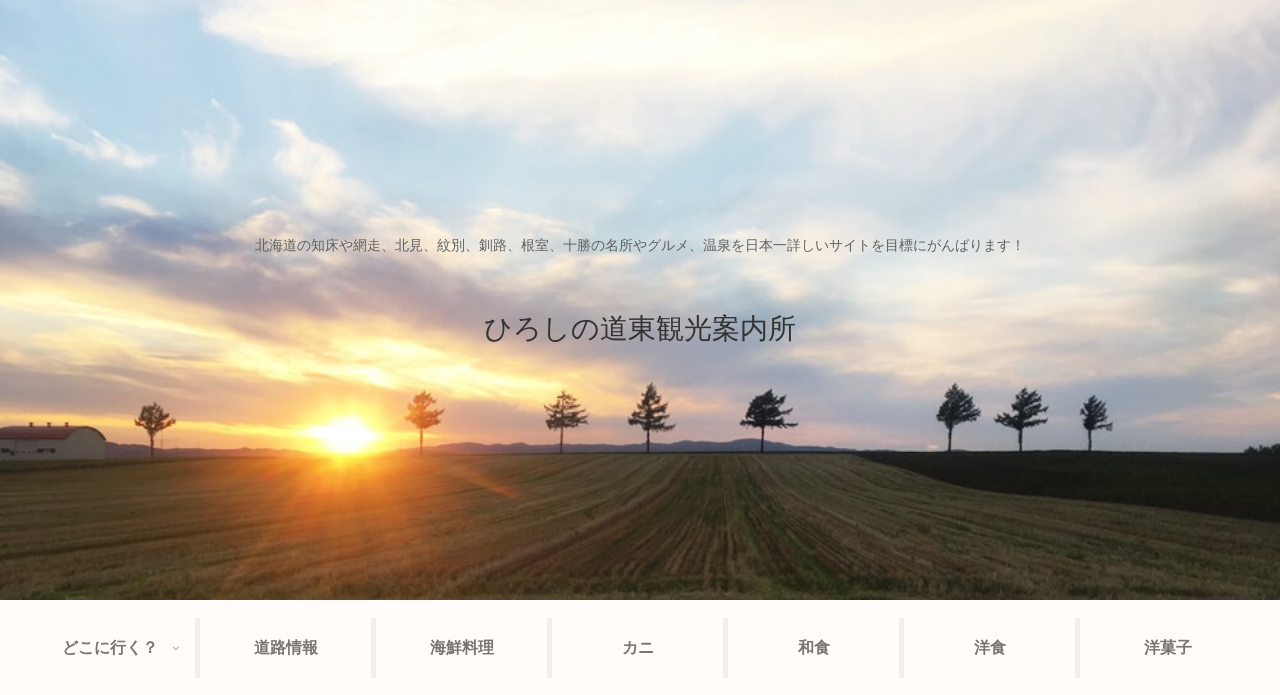

--- FILE ---
content_type: text/html; charset=utf-8
request_url: https://www.google.com/recaptcha/api2/aframe
body_size: 269
content:
<!DOCTYPE HTML><html><head><meta http-equiv="content-type" content="text/html; charset=UTF-8"></head><body><script nonce="1OPbYvQFu2GHuNk8OsXBZg">/** Anti-fraud and anti-abuse applications only. See google.com/recaptcha */ try{var clients={'sodar':'https://pagead2.googlesyndication.com/pagead/sodar?'};window.addEventListener("message",function(a){try{if(a.source===window.parent){var b=JSON.parse(a.data);var c=clients[b['id']];if(c){var d=document.createElement('img');d.src=c+b['params']+'&rc='+(localStorage.getItem("rc::a")?sessionStorage.getItem("rc::b"):"");window.document.body.appendChild(d);sessionStorage.setItem("rc::e",parseInt(sessionStorage.getItem("rc::e")||0)+1);localStorage.setItem("rc::h",'1768795010985');}}}catch(b){}});window.parent.postMessage("_grecaptcha_ready", "*");}catch(b){}</script></body></html>